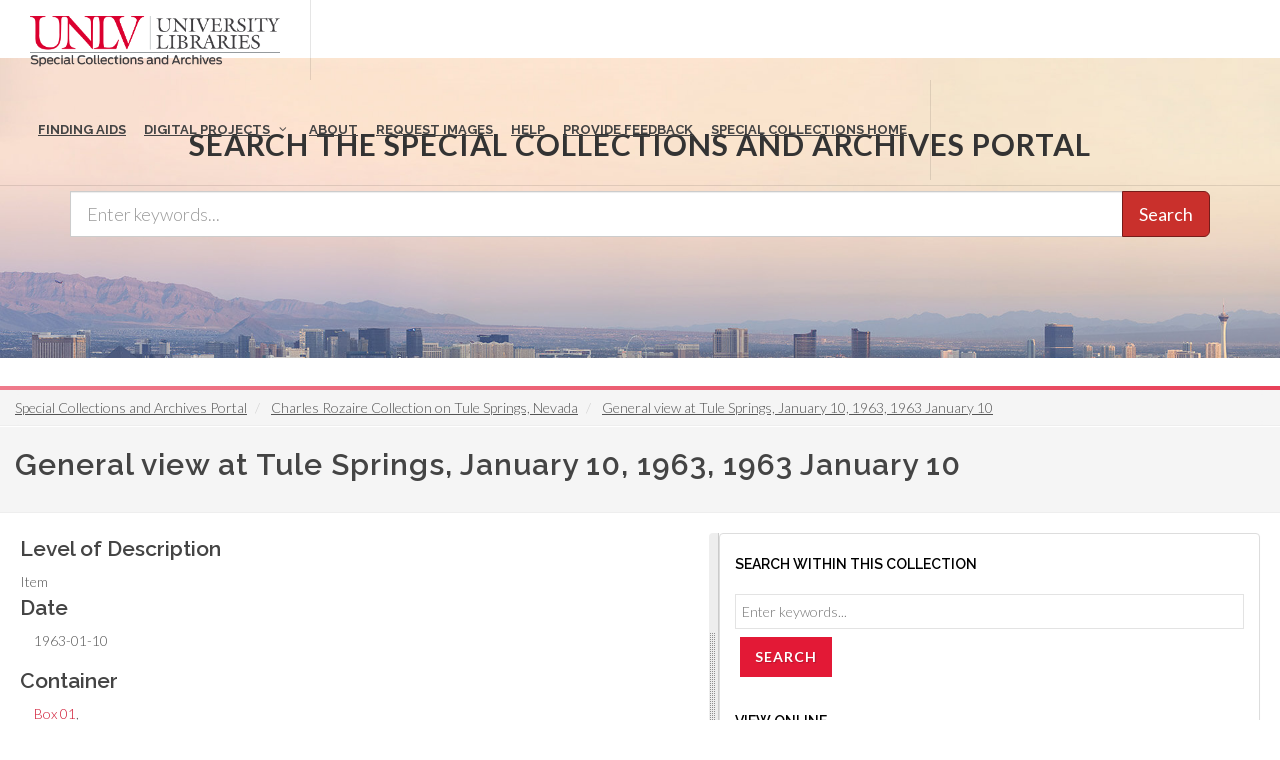

--- FILE ---
content_type: text/html; charset=UTF-8
request_url: https://special.library.unlv.edu/node/217546
body_size: 7539
content:
<!DOCTYPE html>
<html lang="en" dir="ltr" prefix="wgs84_pos: http://www.w3.org/2003/01/geo/wgs84_pos#  org: https://www.w3.org/TR/vocab-org/#org:  xs: http://www.w3.org/2001/XMLSchema#  relators: http://id.loc.gov/vocabulary/relators/  ldp: http://www.w3.org/ns/ldp#  dc11: http://purl.org/dc/elements/1.1/  dcterms: http://purl.org/dc/terms/  nfo: http://www.semanticdesktop.org/ontologies/2007/03/22/nfo/v1.1/  ebucore: http://www.ebu.ch/metadata/ontologies/ebucore/ebucore#  fedora: http://fedora.info/definitions/v4/repository#  owl: http://www.w3.org/2002/07/owl#  ore: http://www.openarchives.org/ore/terms/  rdf: http://www.w3.org/1999/02/22-rdf-syntax-ns#  rdau: http://rdaregistry.info/Elements/u/  islandora: http://islandora.ca/  pcdm: http://pcdm.org/models#  use: http://pcdm.org/use#  iana: http://www.iana.org/assignments/relation/  premis: http://www.loc.gov/premis/rdf/v1#  premis3: http://www.loc.gov/premis/rdf/v3/  co: http://purl.org/co/  content: http://purl.org/rss/1.0/modules/content/  dc: http://purl.org/dc/terms/  foaf: http://xmlns.com/foaf/0.1/  og: http://ogp.me/ns#  rdfs: http://www.w3.org/2000/01/rdf-schema#  schema: http://schema.org/  sioc: http://rdfs.org/sioc/ns#  sioct: http://rdfs.org/sioc/types#  skos: http://www.w3.org/2004/02/skos/core#  xsd: http://www.w3.org/2001/XMLSchema# ">
  <head>
    <meta charset="utf-8" />
<meta name="Generator" content="Drupal 10 (https://www.drupal.org)" />
<meta name="MobileOptimized" content="width" />
<meta name="HandheldFriendly" content="true" />
<meta name="viewport" content="width=device-width, initial-scale=1.0" />
<link rel="alternate" hreflang="en" href="https://special.library.unlv.edu/node/217546" />
<link rel="canonical" href="https://special.library.unlv.edu/node/217546" />
<link rel="shortlink" href="https://special.library.unlv.edu/node/217546" />
<script src="/sites/default/files/google_tag/primary/google_tag.script.js?t99851" defer></script>

          <title>General view at Tule Springs, January 10, 1963, 1963 January 10 | UNLV Special Collections Portal</title>
        <link rel="stylesheet" media="all" href="/themes/contrib/stable/css/system/components/progress.module.css?t99851" />
<link rel="stylesheet" media="all" href="/themes/contrib/stable/css/system/components/ajax-progress.module.css?t99851" />
<link rel="stylesheet" media="all" href="/themes/contrib/stable/css/system/components/align.module.css?t99851" />
<link rel="stylesheet" media="all" href="/themes/contrib/stable/css/system/components/fieldgroup.module.css?t99851" />
<link rel="stylesheet" media="all" href="/themes/contrib/stable/css/system/components/container-inline.module.css?t99851" />
<link rel="stylesheet" media="all" href="/themes/contrib/stable/css/system/components/clearfix.module.css?t99851" />
<link rel="stylesheet" media="all" href="/themes/contrib/stable/css/system/components/details.module.css?t99851" />
<link rel="stylesheet" media="all" href="/themes/contrib/stable/css/system/components/hidden.module.css?t99851" />
<link rel="stylesheet" media="all" href="/themes/contrib/stable/css/system/components/item-list.module.css?t99851" />
<link rel="stylesheet" media="all" href="/themes/contrib/stable/css/system/components/js.module.css?t99851" />
<link rel="stylesheet" media="all" href="/themes/contrib/stable/css/system/components/nowrap.module.css?t99851" />
<link rel="stylesheet" media="all" href="/themes/contrib/stable/css/system/components/position-container.module.css?t99851" />
<link rel="stylesheet" media="all" href="/themes/contrib/stable/css/system/components/reset-appearance.module.css?t99851" />
<link rel="stylesheet" media="all" href="/themes/contrib/stable/css/system/components/resize.module.css?t99851" />
<link rel="stylesheet" media="all" href="/themes/contrib/stable/css/system/components/system-status-counter.css?t99851" />
<link rel="stylesheet" media="all" href="/themes/contrib/stable/css/system/components/system-status-report-counters.css?t99851" />
<link rel="stylesheet" media="all" href="/themes/contrib/stable/css/system/components/system-status-report-general-info.css?t99851" />
<link rel="stylesheet" media="all" href="/themes/contrib/stable/css/system/components/tablesort.module.css?t99851" />
<link rel="stylesheet" media="all" href="/themes/contrib/stable/css/views/views.module.css?t99851" />
<link rel="stylesheet" media="all" href="/themes/special_theme_old/includes/animate/animate.css?t99851" />
<link rel="stylesheet" media="all" href="/themes/special_theme_old/css/archivesspace.css?t99851" />
<link rel="stylesheet" media="all" href="/themes/special_theme_old/includes/bootstrap/css/bootstrap.min.css?t99851" />
<link rel="stylesheet" media="all" href="/themes/special_theme_old/includes/flexslider/css/flexslider.css?t99851" />
<link rel="stylesheet" media="all" href="/themes/special_theme_old/includes/fontawesome/css/font-awesome.css?t99851" />
<link rel="stylesheet" media="all" href="//fonts.googleapis.com/css?family=Lato:300,400,400italic,600,700|Raleway:300,400,500,600,700|Crete+Round:400italic" />
<link rel="stylesheet" media="all" href="/themes/special_theme_old/css/global.css?t99851" />
<link rel="stylesheet" media="all" href="/themes/special_theme_old/css/media.css?t99851" />
<link rel="stylesheet" media="all" href="/themes/special_theme_old/css/bootstrap.css?t99851" />
<link rel="stylesheet" media="all" href="/themes/special_theme_old/css/style.css?t99851" />
<link rel="stylesheet" media="all" href="/themes/special_theme_old/css/additional-styles.css?t99851" />
<link rel="stylesheet" media="all" href="/themes/special_theme_old/css/animate.css?t99851" />
<link rel="stylesheet" media="all" href="/themes/special_theme_old/css/colors.css?t99851" />
<link rel="stylesheet" media="all" href="/themes/special_theme_old/css/dark.css?t99851" />
<link rel="stylesheet" media="all" href="/themes/special_theme_old/css/font-icons.css?t99851" />
<link rel="stylesheet" media="all" href="/themes/special_theme_old/css/magnific-popup.css?t99851" />
<link rel="stylesheet" media="all" href="/themes/special_theme_old/css/responsive.css?t99851" />
<link rel="stylesheet" media="all" href="/themes/special_theme_old/includes/owl/assets/owl.carousel.css?t99851" />
<link rel="stylesheet" media="all" href="/themes/special_theme_old/includes/owl/assets/owl.theme.default.min.css?t99851" />
<link rel="stylesheet" media="all" href="/themes/special_theme_old/includes/smartmenus/sm-core-css.css?t99851" />

    
    <script src="https://challenges.cloudflare.com/turnstile/v0/api.js" async defer></script>
  </head>
  <body class="stretched"  class="path-node not-front page-node-type-archival-object">
    <a class="skip-to-content-link" href="#main-content">
      Skip to main content
    </a>
        <noscript><iframe src="https://www.googletagmanager.com/ns.html?id=GTM-M3FGH7Q" height="0" width="0" style="display:none;visibility:hidden"></iframe></noscript>
      <div class="dialog-off-canvas-main-canvas" data-off-canvas-main-canvas>
    

<!-- Document Wrapper ============================================= -->
	<div id="wrapper" class="clearfix">
	<!-- Header ============================================= -->
		<header id="header" class="full-header transparent-header" data-sticky-class="not-dark">
			<div id="header-wrap">
				<div class="container clearfix">
        	<!-- Logo ============================================= -->
					<div id="logo">
						<a href="/" class="standard-logo" data-dark-logo="/themes/special_theme/images/logo.png"><img src="/themes/special_theme/images/logo.png" alt="UNLV Special Collections and Archives"></a>
						<a href="/" class="retina-logo" data-dark-logo="/themes/special_theme/images/logo.png"><img src="/themes/special_theme/images/logo.png" alt="UNLV Special Collections and Archives"></a>
					</div><!-- #logo end -->
					<!-- Primary Navigation ============================================= -->
 					<div id="primary-menu-trigger" tabindex="0" role="button" aria-label="navigation menu"><i class="icon-reorder" aria-hidden="true"></i></div>
						  <div class="region region-primary-menu">
    <nav role="navigation" aria-labelledby="block-drupal8-parallax-theme-main-menu-menu" id="block-drupal8-parallax-theme-main-menu">
            
  <h2 class="visually-hidden" id="block-drupal8-parallax-theme-main-menu-menu">Main navigation</h2>
  

        
        <!-- Primary Navigation ============================================= -->
    <nav id="primary-menu" class="with-arrows">
                  <ul>
                                <li><a href="/archival-collections"><div>Finding Aids</div></a>
                                    </li>
                        <li class="mega-menu"><a href="/digital-projects"><div>Digital Projects</div></a>
        <div class="mega-menu-content clearfix">
                                                                        <ul class="mega-menu-column col-md-3">
                    <li><a href="/aae"><div><i class="icon-arrow-right2"></i>African American Experience in Las Vegas</div></a></li>
                                                                <li><a href="/collections/saladino"><div><i class="icon-arrow-right2"></i>Charles Saladino Landscape Architecture Collection</div></a></li>
                                                                <li><a href="/collections/cwu"><div><i class="icon-arrow-right2"></i>Culinary Union Photograph Collection</div></a></li>
                                                                <li><a href="/collections/dino"><div><i class="icon-arrow-right2"></i>Dino at the Sands</div></a></li>
                                                                <li><a href="/skyline"><div><i class="icon-arrow-right2"></i>Dreaming the Skyline</div></a></li>
                                                                <li><a href="/search?keys=&amp;f%5B0%5D=digital_project%3AEntertainment"><div><i class="icon-arrow-right2"></i>Entertainment</div></a></li>
                                  </ul>
                                            <ul class="mega-menu-column col-md-3">
                    <li><a href="/collections/historic-landscape"><div><i class="icon-arrow-right2"></i>Historic Landscape of Nevada</div></a></li>
                                                                <li><a href="/collections/hoover-dam"><div><i class="icon-arrow-right2"></i>Hoover Dam</div></a></li>
                                                                <li><a href="/collections/jsc"><div><i class="icon-arrow-right2"></i>Jamey Stillings</div></a></li>
                                                                <li><a href="/collections/menus"><div><i class="icon-arrow-right2"></i>Menus: The Art of Dining</div></a></li>
                                                                <li><a href="/ntsohp"><div><i class="icon-arrow-right2"></i>Nevada Test Site Oral History Project</div></a></li>
                                                                <li><a href="/collections/newspapers"><div><i class="icon-arrow-right2"></i>Newspapers</div></a></li>
                                  </ul>
                                            <ul class="mega-menu-column col-md-3">
                    <li><a href="/search?keys=&amp;f%5B0%5D=material_type%3Aoral%20histories%20%28literary%20works%29"><div><i class="icon-arrow-right2"></i>Oral Histories Collection</div></a></li>
                                                                <li><a href="/search?keys=&amp;f%5B0%5D=material_type%3Aphotographs&amp;display=grid"><div><i class="icon-arrow-right2"></i>Photograph Collections</div></a></li>
                                                                <li><a href="/rebelyell"><div><i class="icon-arrow-right2"></i>Rebel Yell Newspaper</div></a></li>
                                                                <li><a href="/collections/showgirls"><div><i class="icon-arrow-right2"></i>Showgirls</div></a></li>
                                                                <li><a href="/boomtown"><div><i class="icon-arrow-right2"></i>Southern Nevada: The Boomtown Years 1900-1925</div></a></li>
                                                                <li><a href="/collections/maps"><div><i class="icon-arrow-right2"></i>Southern Nevada History in Maps</div></a></li>
                                  </ul>
                                            <ul class="mega-menu-column col-md-3">
                    <li><a href="/jewishheritage"><div><i class="icon-arrow-right2"></i>Southern Nevada Jewish Heritage Project</div></a></li>
                                                                <li><a href="/search?keys=&amp;f%5B0%5D=digital_project%3AUNLV%20CSUN%20Minutes"><div><i class="icon-arrow-right2"></i>UNLV CSUN Records</div></a></li>
                                                                <li><a href="/search?keys=&amp;f%5B0%5D=archival_collection%3AUnion%20Pacific%20Railroad%20Collection&amp;f%5B1%5D=type%3ADigital%20Object"><div><i class="icon-arrow-right2"></i>Union Pacific Railroad Water Documents</div></a></li>
                                                                <li><a href="/collections/box"><div><i class="icon-arrow-right2"></i>Walking Box Ranch Collection</div></a></li>
                                                                <li><a href="/collections/hughes"><div><i class="icon-arrow-right2"></i>Welcome Home Howard</div></a></li>
                                  </ul>
              
                      </li>
                                  <li><a href="/about"><div>About</div></a>
                                    </li>
                                  <li><a href="/request-images"><div>Request Images</div></a>
                                    </li>
                                  <li><a href="/help"><div>Help</div></a>
                                    </li>
                                  <li><a href="https://airtable.com/shrWw2un7XqhpVlAq"><div>Provide Feedback</div></a>
                                    </li>
                                  <li><a href="https://www.library.unlv.edu/speccol/"><div>Special Collections Home</div></a>
                                    </li>
                  </ul>
    </nav><!-- #primary-menu end -->
  


  </nav>

  </div>

				</div>
			</div>
		</header><!-- #header end -->
				<section id="slider" class="slider-parallax" style="background: url('/themes/special_theme/images/h3.jpg'); background-size: cover;" data-height-lg="300" data-height-md="300" data-height-sm="300" data-height-xs="200" data-height-xxs="200">
			<div class="slider-parallax-inner">
				<div class="container clearfix">
					<div class="vertical-middle center">
					            <div class="container">
              <div class="heading-block bottommargin-sm nobottomborder"><h2 class="h4">Search the Special Collections and Archives Portal</h2></div>
              <form action="/search" id="views-exposed-form-solr-search-content-page-1" method="get" role="form" class="bottommargin-xs" accept-charset="UTF-8" title="Search">
                <div class="input-group input-group-lg">
                  <label style="display: none;" for="edit-keys">Search</label>
                  <input title="search box" type="text" id="edit-keys" name="keys" class="form-control" placeholder="Enter keywords...">
                  <span class="input-group-btn"><button class="btn btn-danger" type="submit" id="edit-submit-solr-search-content">Search</button></span>
                </div>
              </form>
            </div>
										</div>
				</div>
			</div>
		</section>
		      		<!-- Breadcrumbs -->
		<div class="color-line"></div>
		    <section id="breadcrumbs">
			<div class="container-fluid clearfix">
				  <div class="region region-breadcrumb">
    <div id="block-drupal8-parallax-theme-breadcrumbs" class="block block-system block-system-breadcrumb-block">
  
      
      <div class="content">
        <nav class="breadcrumb" role="navigation" aria-labelledby="system-breadcrumb">
    <h2 id="system-breadcrumb" class="visually-hidden">Breadcrumb</h2>
    <ol class="breadcrumb">
          <li>
                  <a href="/">Special Collections and Archives Portal</a>
              </li>
          <li>
                  <a href="/ark%3A/62930/f1kq0m">Charles Rozaire Collection on Tule Springs, Nevada</a>
              </li>
          <li>
                  <a href="/node/217546">General view at Tule Springs, January 10, 1963, 1963 January 10</a>
              </li>
        </ol>
  </nav>

    </div>
  </div>

  </div>

			</div>
		</section>
		<!-- breadcrumbs -->
      		<!-- Content ============================================= -->

<a name="main-content" id="main-content"></a>

<!-- Start: Slider -->
  <!-- End: Slider -->


<!-- Start: Home page message -->
  <!--End: Home page message -->

<!-- TEMP BANNER: REMOVE LATER -->
  <!-- END TEMP BANNER -->

<!-- Start: xxx -->
<div class="parallax-widget one">
  <div class="parallax-region- wow">

          <div class="container">
        <div class="row">
          <div class="col-md-12">
              <div class="region region-highlighted">
    <div data-drupal-messages-fallback class="hidden"></div>

  </div>

          </div>
        </div>
      </div>
    
          <div id="page-title">
        <div id="page-title-inner">
          <div class="container-fluid">
            <div class="row">
              <div class="col-md-12">
                  <div class="region region-page-title">
    <div id="block-drupal8-parallax-theme-page-title" class="block block-core block-page-title-block">
  
      
      <div class="content">
      
  <h1 class="page-title">General view at Tule Springs, January 10, 1963, 1963 January 10</h1>


    </div>
  </div>

  </div>

              </div>
            </div>
          </div>
        </div>
      </div>
    
    <div class="container-fluid">
      <div class="parallax-region">

        <div class="row layout">

          
                      <div class="content_layout">
              <div class="nobottommargin clearfix">   <div class="region region-content">
    <div id="block-drupal8-parallax-theme-content" class="block block-system block-system-main-block">
  
      
      <div class="content">
      <article data-history-node-id="217546" about="/node/217546" typeof="schema:ArchiveComponent" class="node node--type-archival-object node--view-mode-full">

  
      <span property="schema:name" content="General view at Tule Springs, January 10, 1963, 1963 January 10" class="hidden"></span>


  
  <div class="node__content">
    
  <div class="field field--name-field-archival-record-level field--type-list-string field--label-above">
    <h2 class="field__label">Level of Description</h2>
              <div class="field__item">Item</div>
          </div>

  <div class="field field--name-field-as-date field--type-as-date field--label-above">
    <h2 class="field__label">Date</h2>
          <div class="field__items">
              <div property="schema:temporalCoverage" content="1963-01-10" class="field__item">1963-01-10</div>
              </div>
      </div>

  <div class="field field--name-field-archival-container field--type-archival-physical-instance field--label-above">
    <h2 class="field__label">Container</h2>
          <div class="field__items">
              <div class="field__item"><a href="/node/19687" hreflang="en">Box 01</a>, </div>
              </div>
      </div>
<div class="views-element-container"><div class="view view-eva view-special-collections-call-slip view-id-special_collections_call_slip view-display-id-call_slip_eva js-view-dom-id-27648f3087d74675ea9370dae379aeefcb5afa985bc01c2a95164e20b5b15c54">
  
    

      <header>
      <div class="field__label">To request this item in person:</div>
    </header>
  
  

      <div class="views-row">
    <div class="views-field views-field-nothing"><span class="field-content"><strong>Collection Number:</strong> MS-00100<br><strong>Collection Name:</strong> Charles Rozaire Collection on Tule Springs, Nevada<br><strong>Box/Folder:</strong> Box 01</span></div>
  </div>

  
  

  
  

  
  </div>
</div>
<details class="toggle js-form-wrapper form-wrapper" id="administrative-information"><summary role="button" aria-controls="administrative-information" aria-expanded="false">Administrative Information</summary><div class="details-wrapper">
    <div id="field-language-display"><div class="js-form-item form-item js-form-type-item form-type-item js-form-item- form-item-">
      <label>Language</label>
        English
        </div>
</div></div>
</details>

  </div>

</article>

    </div>
  </div>

  </div>
 </div>
            </div>
          
                      <div class="sidebar panel panel-default" id="sidebar_second">
              <div class="">   <div class="region region-sidebar-second">
    <div class="views-exposed-form block block-views block-views-exposed-filter-blockislandora-search-search" data-drupal-selector="views-exposed-form-islandora-search-search" id="block-islandora-search-form">
  
      <h2 class="title">Search within this collection</h2>
      
      <div class="content">
      <form action="/search" method="get" id="views-exposed-form-islandora-search-search" accept-charset="UTF-8">
  <div class="js-form-item form-item js-form-type-textfield form-type-textfield js-form-item-keys form-item-keys form-no-label">
        <input placeholder="Enter keywords..." data-drupal-selector="edit-keys" type="text" id="edit-keys" name="keys" value="" size="30" maxlength="128" class="form-text" />

        </div>
<input data-drupal-selector="edit-f-0" type="hidden" name="f[0]" value="archival_collection:Charles Rozaire Collection on Tule Springs, Nevada" />
<div data-drupal-selector="edit-actions" class="form-actions js-form-wrapper form-wrapper" id="edit-actions"><input class="btn btn-danger button js-form-submit form-submit" data-drupal-selector="edit-submit-islandora-search" type="submit" id="edit-submit-islandora-search" value="Search" />
</div>


</form>

    </div>
  </div>
<div class="views-element-container block block-views block-views-blockarchival-object-digital-object-block-1" id="block-views-block-archival-object-digital-object-block-1">
  
      <h2 class="title">View Online</h2>
      
      <div class="content">
      <div><div class="js-view-dom-id-409dc23d5d7b5e699efa433a293daf567a77bf039ce072a472c546661387ee2d">
  
  
  

  
  
  

      <div class="views-row">
    <div class="views-field views-field-field-media-image"><div class="field-content">  <a href="/ark%3A/62930/d1rb6wb71"><img loading="lazy" src="/sites/default/files/2021-06/466586-Thumbnail%20Image.jpg" width="199" height="200" alt="Photographic slide of Tule Springs, Nevada, January 10, 1963" title="Photographic slide of Tule Springs, Nevada, January 10, 1963" typeof="foaf:Image" />
</a>
</div></div>
  </div>

    

  
  

  
  
</div>
</div>

    </div>
  </div>

  </div>
 </div>
            </div>
          
        </div>
      </div>
    </div>
  </div>
</div>
<!-- End: xxx -->

<!-- Start: Home page message -->
  <!--End: Home page message -->


<!-- Start: Home page message -->
  <!--End: Home page message -->


<!-- Start: Home page message -->
<!--End: Home page message -->


<!-- Start: Home page message -->
<!--End: Home page message -->


<!-- Start: Home page message -->
<!--End: Home page message -->
<!-- Collections Carousel only on the front page. -->
<!-- Start: Footer Menu -->
<!-- End: Footer Menu -->


<!-- Start: Copyright -->
	<footer class="page-footer">
		<div class="container">
			<div class="row">
				<div class="color-line"></div>
				<div class="content-wrap nobottompadding">
					<!-- Start: Footer blocks -->
					<div class="container clearfix">
						<div class="equal">
							<div class="col_one_fourth panel-default"><div id="block-specialcollectionsfooter1" class="block block-block-content block-block-contentb9262100-f4f0-483c-8624-547dbdbbc2b3">
  
      
      <div class="content">
      
            <div class="clearfix text-formatted field field--name-body field--type-text-with-summary field--label-hidden field__item"><div class="panel-heading">
<h2 class="panel-title"><i class="icon-book3">&nbsp;</i> Special Collections</h2>
</div>

<div class="panel-body"><span class="bold">4505 South Maryland Pkwy.</span><br>
Box 457010<br>
Las Vegas, Nevada<br>
89154-7010<br>
<br>
<a href="https://www.library.unlv.edu/speccol">Library Site &nbsp;</a><br>
702-895-2234</div>
</div>
      
    </div>
  </div>
</div>
							<div class="col_one_fourth panel-default"><div id="block-specialcollectionsfooter2" class="block block-block-content block-block-contentbec52ed9-f952-405e-8931-6df6eb25ac47">
  
      
      <div class="content">
      
            <div class="clearfix text-formatted field field--name-body field--type-text-with-summary field--label-hidden field__item"><div class="panel-body"><a href="https://www.google.com/maps/place/Lied+Library/@36.1071887,-115.1446077,17z/data=!3m1!4b1!4m5!3m4!1s0x80c8c5aa885d5409:0xe9db91454584497d!8m2!3d36.1071887!4d-115.142419"><img alt="Lied Library map" src="/themes/drupal8_parallax_theme/images/lied-map.jpg"></a><br>
&nbsp;
<h2 class="h5">More Information</h2>

<ul class="iconlist nobottommargin">
	<li><a href="https://cal.library.unlv.edu">Future Library Hours</a></li>
	<li><a href="https://unlv.campusdish.com/Locations/TheCoffeeBeanAndTeaLeaf.aspx">Book 'n Bean Hours</a></li>
	<li><a href="http://www.unlv.edu/parking">Parking Information</a></li>
</ul>
</div>
</div>
      
    </div>
  </div>
</div>
							<div class="col_one_fourth panel-default"><div id="block-specialcollectionsfooter3" class="block block-block-content block-block-content25338880-8469-4a67-b924-8fb18ee683e3">
  
      
      <div class="content">
      
            <div class="clearfix text-formatted field field--name-body field--type-text-with-summary field--label-hidden field__item"><div class="panel-heading">
<h2 class="panel-title"><i class="icon-phone2">&nbsp;</i> Contact</h2>
</div>

<div class="panel-body">
<h3 class="h5">Ask Us!</h3>

<ul class="iconlist nobottommargin">
	<li><a href="http://v2.libanswers.com/chati.php?iid=1222&amp;hash=80a280612041833794463fe234cab005&amp;online=true&amp;referer_title=UNLV%20Libraries%20-%20Ask%20Us&amp;referer=http%3A%2F%2Fask.library.unlv.edu%2F"><i class="icon-comment2">&nbsp;</i>Chat</a></li>
	<li><i class="icon-phone2">&nbsp;</i>Text: 702-945-0822</li>
	<li><i class="icon-phone3">&nbsp;</i>Phone: 702-895-2111</li>
	<li><a href="http://library.unlv.edu/ask/email.php"><i class="icon-email3">&nbsp;</i>Email</a></li>
</ul>
&nbsp;

<h3 class="h5">Social Media</h3>

<ul class="iconlist nobottommargin">
	<li><a href="https://www.facebook.com/unlvspecialcollections"><i class="icon-facebook">&nbsp;</i>Facebook</a></li>
	<li><a href="https://twitter.com/unlvsc"><i class="icon-twitter2">&nbsp;</i>Twitter</a></li>
	<li><a href="http://www.youtube.com/user/unlvlibraries"><i class="icon-youtube">&nbsp;</i>YouTube</a></li>
	<li><a href="http://instagram.com/unlvspeccoll"><i class="icon-instagram2">&nbsp;</i>Instagram</a></li>
	<li><a href="https://www.library.unlv.edu/about/social-media">All Social Media</a></li>
</ul>
</div>
</div>
      
    </div>
  </div>
</div>
							<div class="col_one_fourth col_last panel-default"><div id="block-specialcollectionsfooter4" class="block block-block-content block-block-content61ad61fa-9cd9-499c-8a15-25fd81365b20">
  
      
      <div class="content">
      
            <div class="clearfix text-formatted field field--name-body field--type-text-with-summary field--label-hidden field__item"><div class="panel-heading">
<h2 class="panel-title"><i class="icon-info-sign">&nbsp;</i> More Info</h2>
</div>

<div class="panel-body">
<h3 class="h5">Directories</h3>

<ul class="iconlist nobottommargin">
	<li><a href="https://www.library.unlv.edu/about/staff#librarian-subject">Librarians by Subject</a></li>
	<li><a href="https://www.library.unlv.edu/about/staff">Staff Directory</a></li>
</ul>

<h3 class="h5">Employment</h3>

<ul class="iconlist nobottommargin">
	<li><a href="https://www.library.unlv.edu/employment">Full Time</a></li>
	<li><a href="https://www.library.unlv.edu/employment/student.html">Student</a></li>
</ul>

<h3 class="h5">Feedback</h3>

<ul class="iconlist nobottommargin">
	<li><a href="/ask/email.php">Questions or feedback</a></li>
</ul>

<h3 class="h5">Accessibility</h3>

<ul class="iconlist nobottommargin">
	<li><a href="https://www.library.unlv.edu/accessibility_disabilities">Accessibility</a></li>
</ul>
</div>
</div>
      
    </div>
  </div>
</div>
						</div>
						<div class="clear"></div>
					</div>
					<!-- End: Footer blocks -->
					<!-- Start: Copyright -->
					<div id="copyrights">
						<div class="container clearfix">
							<div class="col_half" style="padding-left:10%;"> © 2026 University of Nevada, Las Vegas<br></div>
              <div class="col_half" style="padding-left:10%;"><a href="https://special.library.unlv.edu/user/login">Login</a><br></div>
						</div>
					</div>
					<!-- End: Copyright -->
				</div><!-- #content-wrap end -->
				<!-- Go To Top ============================================= -->
				<div id="gotoTop" class="icon-angle-up fadeIn animated"></div>
			</div>
		</div>
	</footer>
</div>

  </div>

    
    <script type="application/json" data-drupal-selector="drupal-settings-json">{"path":{"baseUrl":"\/","pathPrefix":"","currentPath":"node\/217546","currentPathIsAdmin":false,"isFront":false,"currentLanguage":"en"},"pluralDelimiter":"\u0003","suppressDeprecationErrors":true,"ajaxPageState":{"libraries":"eJx1kMEKwzAMQ3-oa677m-Ik3hqw42A7bff3K9vZF4GkBwIVUUxV5wBaixDBMFz-_rkNULija_MdGRP0xuBxrWVvB5oNKCGURdxcYUTAi_AyahU1JKQ7nGjC4cqbJAM9ivCQjt0tAuWkqDIGdcY-bbGPOXLKcH9zNDwt_XRlqZPwC42wf20","theme":"drupal8_parallax_theme","theme_token":null},"ajaxTrustedUrl":{"\/search":true},"field_group":{"details":{"mode":"default","context":"view","settings":{"classes":"toggle","id":"administrative-information","open":false,"description":"","required_fields":false}}},"user":{"uid":0,"permissionsHash":"1e0fb9930a8f45a06a2c9498253b9064872675b92ca604c7e3160d98d60ae899"}}</script>
<script src="/core/assets/vendor/jquery/jquery.min.js?v=3.7.1"></script>
<script src="/core/assets/vendor/once/once.min.js?v=1.0.1"></script>
<script src="/core/misc/drupalSettingsLoader.js?v=10.4.5"></script>
<script src="/core/misc/drupal.js?v=10.4.5"></script>
<script src="/core/misc/drupal.init.js?v=10.4.5"></script>
<script src="/core/misc/debounce.js?v=10.4.5"></script>
<script src="/core/assets/vendor/tabbable/index.umd.min.js?v=6.2.0"></script>
<script src="/core/misc/form.js?v=10.4.5"></script>
<script src="/core/misc/details-summarized-content.js?v=10.4.5"></script>
<script src="/core/misc/details-aria.js?v=10.4.5"></script>
<script src="/core/misc/details.js?v=10.4.5"></script>
<script src="/themes/special_theme_old/includes/animate/wow.min.js?v=1.x"></script>
<script src="/themes/special_theme_old/js/archivesspace.js?t99851"></script>
<script src="https://cdnjs.cloudflare.com/ajax/libs/split.js/1.5.11/split.min.js"></script>
<script src="/core/misc/progress.js?v=10.4.5"></script>
<script src="/core/assets/vendor/loadjs/loadjs.min.js?v=4.3.0"></script>
<script src="/core/misc/announce.js?v=10.4.5"></script>
<script src="/core/misc/message.js?v=10.4.5"></script>
<script src="/core/misc/ajax.js?v=10.4.5"></script>
<script src="/themes/contrib/stable/js/ajax.js?v=10.4.5"></script>
<script src="/themes/special_theme_old/includes/bootstrap/js/bootstrap.min.js?v=1.x"></script>
<script src="/themes/special_theme_old/includes/flexslider/js/jquery.flexslider-min.js?v=1.x"></script>
<script src="/themes/special_theme_old/js/custom.js?t99851"></script>
<script src="/themes/special_theme_old/js/functions.js?t99851"></script>
<script src="/themes/special_theme_old/js/plugins.js?t99851"></script>
<script src="/themes/special_theme_old/js/search.js?t99851"></script>
<script src="/themes/special_theme_old/includes/owl/owl.carousel.min.js?v=1.x"></script>
<script src="/themes/special_theme_old/includes/smartmenus/jquery.smartmenus.min.js?v=1.x"></script>

  </body>
</html>
